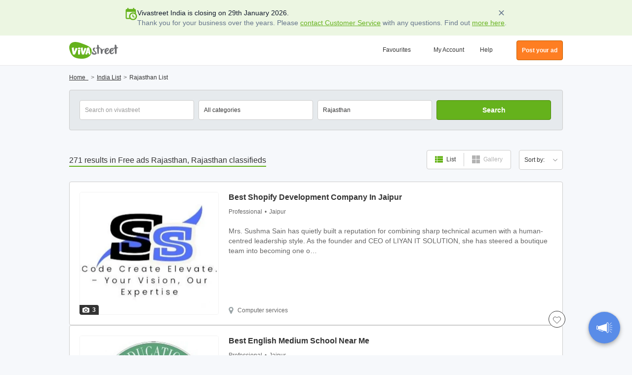

--- FILE ---
content_type: application/x-javascript; charset=UTF-8
request_url: https://www.vivastreet.co.in/script/captions.php?cache=PbXo1
body_size: 9232
content:
var __vs_captions ={};__vs_captions['verification_manage_title']="verification_manage_title";__vs_captions['verification_manage_text']="verification_manage_text";__vs_captions['account_verification_page_learn_more']="account_verification_page_learn_more";__vs_captions['verification_manage_list_1']="verification_manage_list_1";__vs_captions['verification_manage_list_2']="verification_manage_list_2";__vs_captions['verification_manage_cta']="verification_manage_cta";__vs_captions['register_validate_data']="Validating your registration information";__vs_captions['register_validate_email_dupe']="The email address entered already exists in our system. Please visit the login page to log in.";__vs_captions['register_error_msg_email']="Please enter a valid email address";__vs_captions['register_error_msg_email_confirm']="The 2 email addresses do not match";__vs_captions['register_error_msg_pass']="You need a valid password";__vs_captions['register_error_msg_username']="You must choose a user name.";__vs_captions['register_error_msg_captcha']="The security code does not match your entry.";__vs_captions['register_validate_msg_holder']="We are processing your registration";__vs_captions['register_login_msg_holder']="We are logging you in";__vs_captions['register_msg_holder']="We are processing your registration";__vs_captions['register_registering_msg']="We are processing your registration";__vs_captions['register_success']="register_success";__vs_captions['register_failed']="Failed";__vs_captions['send_to_friend_success']="Your message was sent successfully";__vs_captions['send_to_friend_sending']="We are sending your message";__vs_captions['send_to_friend_error']="Your message could not be sent because of an unexpected error";__vs_captions['send_reply_success']="send_reply_success";__vs_captions['send_reply_sending']="Sending message";__vs_captions['send_reply_error']="send_reply_error";__vs_captions['send_reply_validation']="Validating";__vs_captions['postform_register']="Creating your account";__vs_captions['postform_register_dupe_email']="The email address entered already exists in our system. Please visit the login page to log in.";__vs_captions['postform_register_mail_posting']="Your email address is not in a valid format (ie you@domain.com).";__vs_captions['postform_register_mismatch_email']="The 2 email addresses do not match";__vs_captions['postform_register_pseudo_posting']="Only use: lowercase letters, numbers, and underscores. Must start with a letter. Minimum 3 characters.";__vs_captions['postform_register_dupe_username_suggest']="The username you chose already exists. We have provided a list of some available usernames.";__vs_captions['postform_register_pass_posting']="Please enter between 12 and 32 characters.";__vs_captions['postform_register_pass_posting2']="The passwords you\'ve entered do not match.";__vs_captions['postform_register_captcha']="The security code does not match your entry.";__vs_captions['postform_register_error']="There is an error with the account info you provided";__vs_captions['postform_login']="postform_login";__vs_captions['postform_login_mail_posting']="This email address is not matching any account";__vs_captions['postform_login_pass_posting']="postform_register_pass_posting";__vs_captions['postform_login_captcha']="postform_login_captcha";__vs_captions['postform_login_error']="The login information you entered is not correct";__vs_captions['postform_login_invalid_email_pass']="This email address is not matching any account";__vs_captions['postform_logged_in']="You are logged in";__vs_captions['postform_validate']="We are validating your ad...";__vs_captions['postform_validate_postingprovince']="You must select a State.";__vs_captions['postform_validate_postingregion']="You must select a City.";__vs_captions['postform_uploading']="We are uploading your ad (and pictures)";__vs_captions['postform_validate_error']="This is a required field";__vs_captions['postform_success']="Success!";__vs_captions['postform_errors_found']="Errors found!";__vs_captions['posting_select_previous']="Select option above";__vs_captions['flag_classified_pending']="Processing your flag";__vs_captions['flag_classified_error']="There was an error while flagging this ad. Please try again.";__vs_captions['flag_classified_success']="Thanks for helping us moderate Vivastreet!";__vs_captions['forgot_password_sending']="Processing information";__vs_captions['forgot_password_error']="Your email address is not showing in our records. Please check you have entered it correctly and try again.";__vs_captions['forgot_password_success']="E-mail successfully sent";__vs_captions['add_comment_sending']="add_comment_sending";__vs_captions['add_comment_success']="Success!";__vs_captions['add_comment_error']="add_comment_error";__vs_captions['add_comment_validate']="Validating your comment";__vs_captions['add_comment_message_long']="Your comment is too long !";__vs_captions['delete_comment_deleting']="We are removing this comment";__vs_captions['delete_comment_success']="This comment was successfully removed from your ad";__vs_captions['delete_comment_failed']="The comment could not be removed. Please try again.";__vs_captions['account_send_confirmation_loading']="Loading";__vs_captions['lb_loading_header']="Loading form";__vs_captions['lb_loading_message']="lb_loading_message";__vs_captions['lb_login_loading']="We are logging you in";__vs_captions['lb_login_failed']="The login information you entered is not correct";__vs_captions['lb_login_success']="You are logged in";__vs_captions['lb_login_validate_email']="postform_login_invalid_email_pass";__vs_captions['lb_logout_header']="lb_logout_header";__vs_captions['lb_logout_success']="You are logged out";__vs_captions['lb_logout_loading']="We are logging you out";__vs_captions['lb_alert_step1_title']="Create an email alert";__vs_captions['lb_alert_step2_title']="lb_alert_step2_title";__vs_captions['lb_alert_step3_title']="lb_alert_step3_title";__vs_captions['lb_alert_step4_title']="Almost ready!";__vs_captions['lb_alert_step1_subtitle']="It is very simple and will take you less than 2 minutes!";__vs_captions['lb_alert_step2_subtitle']="lb_alert_step2_subtitle";__vs_captions['lb_alert_step3_subtitle']="lb_alert_step3_subtitle";__vs_captions['lb_alert_step4_subtitle']="Choose how often you want to get alerts";__vs_captions['lb_continue']="Save my search";__vs_captions['lb_cancel']="Cancel";__vs_captions['lb_alert_title']="Create an alert";__vs_captions['lb_edit_alert_title']="Edit your alert";__vs_captions['lb_status']="Status";__vs_captions['lb_header_confirm']="Confirm";__vs_captions['lb_pending_modification']="Pending modification";__vs_captions['alert_choose_category']="Select a category";__vs_captions['login_logged_msg']="You are logged in";__vs_captions['login_validate_data']="Validating your login info";__vs_captions['login_email_error']="This email address is not in our records";__vs_captions['login_password_error']="This passwords does not match the email address";__vs_captions['login_email_validate_error']="Please enter your email address.";__vs_captions['login_password_validate_error']="Please enter your password.";__vs_captions['login_popup_logged_in']="You are logged in";__vs_captions['login_popup_logging_in']="We are logging you in";__vs_captions['login_success']="Success!";__vs_captions['login_failed']="Failed!";__vs_captions['login_validate']="Validating your login info";__vs_captions['authorize_invalid_email']="Please enter a valid e-mail address.";__vs_captions['authorize_invalid_password']="Please check the password requirements above.";__vs_captions['authorize_invalid_username']="Min 2 characters, max 15 characters";__vs_captions['authorize_invalid_civility']="authorize_invalid_civility";__vs_captions['authorize_password_mismatch']="Password mismatch";__vs_captions['search_first_option']="All India";__vs_captions['search_geo_level_2']="Select a city";__vs_captions['search_geo_level_1_reset']="All India";__vs_captions['search_reset_geo']="Back to India";__vs_captions['search_freetext_caption']="Type a postal code or city name";__vs_captions['search_freetext']="city, Postcode";__vs_captions['alert_created_successfully']="Your alert is created!";__vs_captions['alert_created_successfully_detail']="You will receive an email notification every time a new ad matching your criteria is posted on Vivastreet.<br>You can delete or edit your alerts from your account or within the email.<br>";__vs_captions['detail_alert_created_successfully']="Your alert is created";__vs_captions['message_too_long']="message_too_long";__vs_captions['message_too_short']="message_too_short";__vs_captions['invalid_recipient_email']="invalid_recipient_email";__vs_captions['invalid_captcha']="invalid_captcha";__vs_captions['enter_from_email']="enter_from_email";__vs_captions['create_alert_from_search']="Create an email alert";__vs_captions['send_reply_validation']="Validating";__vs_captions['ads_by_google']="Sponsored link";__vs_captions['sponsored_links']="Sponsored links";__vs_captions['detail_previous_page']="See all results";__vs_captions['header_account_mail']="Your messages";__vs_captions['header_account_classifieds']="Your ads";__vs_captions['header_account_alerts']="Your alerts";__vs_captions['header_your_account']="My Account";__vs_captions['header_account_logout']="Logout";__vs_captions['form_post_geo_address_default']="Be as detailed as possible (St#, name, city,...)";__vs_captions['form_post_select_option']="Select an option";__vs_captions['login_error_validate_email']="Enter a valid e-mail address.";__vs_captions['login_error_validate_pass']="Enter your password.";__vs_captions['header_account_menu']="Member area";__vs_captions['auto_renew_confirm']="I confirm";__vs_captions['auto_renew_cancel']="No thanks";__vs_captions['posting_invalid_recaptcha']="Captcha validation failed";__vs_captions['posting_geo_level_1']="Select your location";__vs_captions['posting_geo_level_2']="location";__vs_captions['posting_geo_level_3']="Neighbourhood";__vs_captions['posting_geo_level_4']="posting_geo_level_4";__vs_captions['posting_geo_level_5']="posting_geo_level_5";__vs_captions['posting_geo_level_1_caption']="posting_geo_level_1_caption";__vs_captions['posting_geo_level_2_caption']="posting_geo_level_2_caption";__vs_captions['posting_geo_level_3_caption']="Select your neighbourhood";__vs_captions['posting_geo_level_4_caption']="posting_geo_level_4_caption";__vs_captions['posting_geo_level_5_caption']="posting_geo_level_5_caption";__vs_captions['posting_photo_uploading']="Processing... You may upload more once this image is done.";__vs_captions['photo_upload_successful']="You may add more images now (up to 12)";__vs_captions['form_post_remove_photos_label']="Remove";__vs_captions['photo_upload_removed']="Your image was just removed. You may add new ones (up to 12)";__vs_captions['resume_size']="Size";__vs_captions['resume_filename']="File name";__vs_captions['posting_logo_upload_success']="Your logo upload is completed.";__vs_captions['posting_step4']="Step 4";__vs_captions['posting_step5']="Step 5";__vs_captions['posting_step6']="Step 6";__vs_captions['form_currency_symbol']="Rs";__vs_captions['posting_currency_symbol']="Rs";__vs_captions['lightbox_register']="Register";__vs_captions['featured_ad_explanation']="More info";__vs_captions['send_reply_validation']="Validating";__vs_captions['summary_save_classified']="Save";__vs_captions['summary_remove_classified']="Remove";__vs_captions['back_to_summary']="All results";__vs_captions['back_to_search_results']="Back to results";__vs_captions['posting_noempty_error']="This is a required field.";__vs_captions['search_geo_level_1']="Select a state";__vs_captions['search_geo_level_2']="Select a city";__vs_captions['search_geo_level_3']="Select an area";__vs_captions['search_geo_level_4']="Select a suburb";__vs_captions['search_geo_level_5']="Level 5";__vs_captions['search_keywords']="keywords";__vs_captions['detail_prev']="Previous ad";__vs_captions['detail_next']="Next ad";__vs_captions['detail_add_fav']="Save";__vs_captions['detail_remove_fav']="Remove from favourites";__vs_captions['loading classifieds']="loading classifieds";__vs_captions['details_flag_classified_header']="Report this ad";__vs_captions['form_post_price_min']="Price";__vs_captions['form_search_origin_to']="Language to";__vs_captions['form_search_origin_from']="Language from";__vs_captions['form_search_language_type']="Language";__vs_captions['form_search_category_empty']="Please select a category";__vs_captions['form_search_yes']="Yes";__vs_captions['sunday']="sunday";__vs_captions['monday']="monday";__vs_captions['tuesday']="tuesday";__vs_captions['wednesday']="wednesday";__vs_captions['thursday']="thursday";__vs_captions['friday']="friday";__vs_captions['saturday']="saturday";__vs_captions['su']="su";__vs_captions['mo']="mo";__vs_captions['tu']="tu";__vs_captions['we']="we";__vs_captions['th']="th";__vs_captions['fr']="fr";__vs_captions['sa']="sa";__vs_captions['sun']="sun";__vs_captions['mon']="mon";__vs_captions['tue']="tue";__vs_captions['wed']="wed";__vs_captions['thu']="thu";__vs_captions['fri']="fri";__vs_captions['sat']="sat";__vs_captions['january']="january";__vs_captions['february']="february";__vs_captions['march']="march";__vs_captions['april']="april";__vs_captions['may']="may";__vs_captions['june']="june";__vs_captions['july']="july";__vs_captions['august']="august";__vs_captions['september']="september";__vs_captions['october']="october";__vs_captions['november']="november";__vs_captions['december']="december";__vs_captions['jan']="jan";__vs_captions['feb']="feb";__vs_captions['mar']="mar";__vs_captions['apr']="apr";__vs_captions['may']="may";__vs_captions['jun']="jun";__vs_captions['jul']="jul";__vs_captions['aug']="aug";__vs_captions['sep']="sep";__vs_captions['oct']="oct";__vs_captions['nov']="nov";__vs_captions['dec']="dec";__vs_captions['disclaimer_header']="Disclaimer!";__vs_captions['disclaimer_agree']="I Agree";__vs_captions['disclaimer_disagree']="Take Me Back";__vs_captions['lb_send_to_friend_header']="Send this ad to a friend";__vs_captions['ec_upload_one_image']="ec_upload_one_image";__vs_captions['account_changes_saved']="Your changes have been saved";__vs_captions['account_password_change_success']="You have successfully changed your password.";__vs_captions['register_password_match_error']="The password confirmation does not match the first one entered";__vs_captions['account_modification_posted_confirm']="Processing modification...";__vs_captions['posting_number_error']="This field must contain numeric values only, with no space";__vs_captions['register_invalid_password']="Please enter between 12 and 32 characters.";__vs_captions['register_invalid_username']="Only use: lowercase letters, numbers, and underscores. Must start with a letter. Minimum 3 characters.";__vs_captions['register_email_error']="Please enter a valid email address";__vs_captions['register_cat_geo_error']="Your search is too broad! Just select one category or location so we can give you more relevant results.";__vs_captions['posting_normal_string_error']="The field must contain at least 15 characters.";__vs_captions['vivamail_message_too_short']="Your message should be 15 characters minimum.";__vs_captions['invalid_length']="Please enter #{num} characters max";__vs_captions['postform_login_validate']="We are logging you in";__vs_captions['remote_fix']="Please fix this field";__vs_captions['invalid_url']="Please enter a valid URL (Remember to include http://)";__vs_captions['invalid_date']="Please enter a valid date";__vs_captions['invalid_dateiso']="Please enter a valid date";__vs_captions['value_equalto']="Please enter the same value again";__vs_captions['valid_extension']="Please enter a value with a valid extension";__vs_captions['no_classifieds_found_text']="Your search filters did not return any results for #{query} in #{cat_geo}";__vs_captions['other_suggestions']="Please consider the following suggestions";__vs_captions['save_create_alerts']="Save time, create an email Alert !";__vs_captions['use_email_alert']="Let the ads come to you via our daily emails.";__vs_captions['main_geo_results']="main_geo_results";__vs_captions['no_classifieds_empty_query']="Your search filters did not return any results in #{cat_geo}";__vs_captions['search_results_in']=":";__vs_captions['posting_number_too_high']="The value you have entered is too high.";__vs_captions['posting_field_too_long']="The value you have entered is too long.";__vs_captions['posting_field_too_short']="Please enter a minimum of 3 characters";__vs_captions['detail_page_or']="or";__vs_captions['detail_page_tel']="Tel:";__vs_captions['latest_ads']="Latest ads";__vs_captions['more_ads']="More Latest Ads";__vs_captions['main_geo_results_small_query']="more results in #{cat_geo}";__vs_captions['main_geo_results_small_query_keyword']="more results for #{query} in #{cat_geo}";__vs_captions['fb_use_account']="OR";__vs_captions['fb_login']="fb_login";__vs_captions['search_select_subcat']="Select a subcategory";__vs_captions['search_geo_cat_select']="Please select a category and/or a location";__vs_captions['alert_edit_text']="Edit this email alert";__vs_captions['alert_filters']="Your alert filters";__vs_captions['alert_no_filters']="No filters selected";__vs_captions['alert_keywords']="Keyword(s)";__vs_captions['advertisement_text']="Ads";__vs_captions['alert_delete_success']="Your alert has been deleted";__vs_captions['unsubscribe_text']="Your alert has been removed";__vs_captions['about_email_alerts']="about_email_alerts";__vs_captions['already_unsubscribe_text']="You have already unsubscribed";__vs_captions['verifying_email']="Verifying email";__vs_captions['summary_select_subcategory']="Select your category";__vs_captions['browser_update_text']="To take advantage of all the fantastic features on Vivastreet, <br>you should upgrade to a more recent browser.";__vs_captions['posting_account_exists']="This email address already exists. Enter your password to login.";__vs_captions['posting_account_exists_not']="If you already have an account on Vivastreet, please enter your password.If you are new to Vivastreet, please choose a password.";__vs_captions['posting_password']="Password";__vs_captions['posting_password_choose']="Choose a password";__vs_captions['posting_invalid_characters']="Some of the characters you typed are not valid.<BR>Special characters are not accepted.";__vs_captions['account_info_not_saved']="This email address is already registered";__vs_captions['detail_contact_referral']="detail_contact_referral";__vs_captions['all_listings']="All #cat#";__vs_captions['form_post_logged_in_as_facebook']="You are logged in with your Facebook account";__vs_captions['form_post_dealer']="Dealer";__vs_captions['form_post_agency']="Agency";__vs_captions['duration_posted']=" ";__vs_captions['posted_today']="Today";__vs_captions['posted_yesterday']="Yesterday";__vs_captions['gay_caucasico']="gay_caucasico";__vs_captions['gay_nero']="gay_nero";__vs_captions['gay_asiatico']="gay_asiatico";__vs_captions['gay_ispanico']="gay_ispanico";__vs_captions['gay_arabo']="gay_arabo";__vs_captions['map_results_limit_exceeded']="There are too many results to display. Please refine your search above.";__vs_captions['user_ads_link']="See all adverts by";__vs_captions['all_ads_posted_by']="All ads posted by";__vs_captions['posting_price_error']="posting_price_error";__vs_captions['post_form_individual_type']="You are";__vs_captions['missing_fields']="Oops! You haven\'t finished filling the form in";__vs_captions['fix_errors']="Complete the form";__vs_captions['form_offer_type']="Offer/Seek";__vs_captions['vivaphone_code']="Code:";__vs_captions['vivaphone_explanation_header_code']="vivaphone_explanation_header_code";__vs_captions['account_notify_invoice_sendfail']="We encountered an error";__vs_captions['logo_upload_file_size']="<span style=\"color:#cc0000;font-weight:bold;\">Your file is too big.</span> Make sure your logo does not exceed 4Mb.";__vs_captions['photo_upload_file_size']="<span style=\"font-weight:bold;\">Your file exceeds the maximum size.</span> Make sure it does not exceed 4Mb before uploading it again.";__vs_captions['photo_upload_invalid_file_type']="<span style=\"color:#cc0000;font-weight:bold;\">Invalid file type.</span> Your image must be a valid .jpg, .gif or .png file.";__vs_captions['resume_upload_file_size']="<span style=\"color:#cc0000;font-weight:bold;\">Your file is too big.</span> Make sure it doesn\'t exceed 10Mb.";__vs_captions['email_alerts_option']="I would like to receive email updates for similar ads posted on Vivastreet.";__vs_captions['form_post_title_generic_other']="Title of your ad";__vs_captions['form_post_title_generic_other_caption']="Make sure your title is clear and relevant to your ad";__vs_captions['posting_password_caption']="No spacing or accentuation. (4 character minimum)";__vs_captions['search_city_wide']="All neighbors";__vs_captions['report_user_confirm_title']="This user has been blocked from contacting you again";__vs_captions['geo_dropdown_main_locations']="Main Cities/Regions";__vs_captions['geo_dropdown_other_locations']="Other locations";__vs_captions['upgrade_free_repost']="Repost for free now";__vs_captions['upgrade_proceed_to_payment']="Proceed to payment";__vs_captions['upgrade_goto_account']="No thanks! Go to my account";__vs_captions['main_image']="Main image";__vs_captions['software_required']="Please select an option from the list";__vs_captions['terms_conditions_error']="You need to accept Vivastreet\'s Terms and Conditions and Privacy Policy to publish this ad.";__vs_captions['set_thumbnail']="Set as main image";__vs_captions['repost_optin_explanation']="To confirm you no longer wish to receive the repost notification email click the \"Submit your changes\" button.";__vs_captions['credit_card_number_explanation']="Please enter your 16 digit card number (do not include spaces between the numbers)";__vs_captions['phone_number_error']="Please note you can only enter numerical characters";__vs_captions['posting_zipcode_error']="The post code you entered is not valid.";__vs_captions['posting_digits_error']="Please enter your price without using special characters (,. € ...)";__vs_captions['bad_http_code']="bad_http_code";__vs_captions['select_at_least_one']="Select at least 1 service";__vs_captions['summary_photo_link']="&nbsp;";__vs_captions['require_resume_error']="Please include your resume with your message";__vs_captions['posting_foreign_country']="Country";__vs_captions['posting_foreign_country_caption']="Select the country which applies to your ad";__vs_captions['posting_city']="City of the ad";__vs_captions['posting_city_caption']="Select the city you\'re posting in.";__vs_captions['invalid_future_date']="invalid_future_date";__vs_captions['r_page_caption_for']="r_page_caption_for";__vs_captions['r_page_caption_of']="of";__vs_captions['url_characters_remaining']="We only allow URLs that link to your own website.";__vs_captions['company_number_error']="This company number is not valid.";__vs_captions['company_vat_number_error']="company_vat_number_error";__vs_captions['old_password_empty']="Please enter your old password first";__vs_captions['select_at_least_one_language']="select_at_least_one_language";__vs_captions['rates_select_1hour']="rates_select_1hour";__vs_captions['rates_numeric_only']="rates_numeric_only";__vs_captions['search_in_title_bubble']="Your search will only apply to ads where the title includes your keyword(s).";__vs_captions['photo_upload_failed']="<span style=\"color:#cc0000;font-weight:bold;\">We could not upload your image.</span> Make sure the image size does not exceed 10Mb and the format must be .jpg, .gif, .bmp or .png";__vs_captions['no_vivaprotect_number']="no_vivaprotect_number";__vs_captions['search_geo_level_foreign_1']="search_geo_level_foreign_1";__vs_captions['search_geo_level_foreign_2']="Choose a country";__vs_captions['search_geo_level_foreign_3']="search_geo_level_foreign_3";__vs_captions['search_geo_level_foreign_4']="search_geo_level_foreign_4";__vs_captions['search_geo_level_foreign_5']="search_geo_level_foreign_5";__vs_captions['upload_required']="Please attach your resume to this ad";__vs_captions['external_url_required']="Type your website URL";__vs_captions['photo_upload_max_photos_mobile']="You reached the 12 image limit. You must first remove an existing image before uploading a new one.";__vs_captions['video_delete_failed']="Unable to delete.";__vs_captions['video_upload_file_size']="Video size should not exceed 75MB";__vs_captions['video_upload_invalid_file_type']="Invalid format. asf, avi,,m4v, mov, mp4, 3g2, wmv accepted.";__vs_captions['video_upload_failed']="Cannot upload your video.";__vs_captions['no_email_allowed_error_message']="We are unable to accept emails for this field, please enter a username";__vs_captions['min_chars_req_']="Please enter at least{0} characters.";__vs_captions['max_chars_req_']="Please enter no more than{0} characters.";__vs_captions['reason_for_reporting_ad']="Please select a reason for reporting this ad.";__vs_captions['photo_verified']="• PHOTO VERIFIED";__vs_captions['posting_invalid_geo_typed_error']="The location you entered is not valid.";__vs_captions['multi_repost_try_again']="Please Try again.";__vs_captions['multi_repost_helper_text']="In order to multi repost please complete the captcha above.";__vs_captions['captcha_invalid']="Captcha Invalid.";__vs_captions['multi_repost_helper_text_without_captcha']="In order to multi repost please click the button below.";__vs_captions['phone_verification_title']="Verify your phone number";__vs_captions['phone_verification_modal']="You need to verify your number to publish your advert and start receiving contacts.<br /><br />Click on the link we sent you via SMS on 07XXXXXXXXX<br /><br />If you need to resend the link, click the button below.";__vs_captions['phone_verification_modal_button']="SEND A NEW LINK";__vs_captions['phone_verification_modal_confirmation']="New link sent";__vs_captions['phone_verification_modal_confirmation_body']="If you haven\'t received it after 10 minutes, please ensure your phone number is correct and try again.";__vs_captions['posting_phone_caption']="Please do not enter a false phone number or the contact details of another person you have not asked permission from.";__vs_captions['posting_phone_caption_required']="Please enter your actual mobile phone number, as you\'ll need to verify this before your advert goes live. You don\'t need to enter your country code.";__vs_captions['phone_verification_auth_required_page_header']="You\'re not logged into your account.";__vs_captions['phone_verification_auth_required_page_body']="Please login to your account first, then click the SMS link again, to complete the verification process.";__vs_captions['phone_verification_success_page_header']="Phone number verified";__vs_captions['phone_verification_success_page_body']="Thanks for verifying your phone number.";__vs_captions['phone_verification_expired_page_header']="Verification link has expired";__vs_captions['phone_verification_expired_page_body']="Please click below to generate a new verification link, which you\'ll receive via SMS.";__vs_captions['phone_verification_failed_page_header']="Verification request unsuccessful";__vs_captions['phone_verification_failed_page_body']="Please make sure you entered the correct URL.";__vs_captions['phone_verification_message']="Click to verify your Vivastreet ad:";__vs_captions['phone_verification_posting_confirmed_header']="Phone verification required";__vs_captions['phone_verification_posting_confirmed_body']="To get your ad live, verify your phone number by clicking on the link we\'ve sent you via SMS.";__vs_captions['phone_verification_already_verified_page_header']="Phone number verified";__vs_captions['phone_verification_already_verified_page_body']="This number has already been verified";__vs_captions['phone_verification_modal_button_modify']="Modify phone number";__vs_captions['phone_verification_required_my_account_status']="Inactive<br/><br/>Verify your phone number to activate your advert.";__vs_captions['general_agree']="OK";__vs_captions['fav_ad_sign_in_popup']="<a href=\"/login.php\">Sign in</a> or <a href=\"/authorize.php\">create an account</a> to save ads to your favourites. Simply tap on the heart again to remove them.";__vs_captions['favourites_no_results_title']="No favourite ads yet.";__vs_captions['favourites_no_results_description']="When you favourite an ad, you\'ll be able to view it on this page. <a href=\"https://www.vivastreet.co.in/\">Search for ads to favourite now</a>.";__vs_captions['posting_phone_validation_failed']="The number you entered (07XXXXXXXXX) was invalid. Please try again.";__vs_captions['phone_verification_classified_processing_page_header']="phone_verification_classified_processing_page_header";__vs_captions['phone_verification_classified_processing_page_body']="phone_verification_classified_processing_page_body";__vs_captions['account_submit_changes']="Submit";__vs_captions['age_est_unexpected_error']="age_est_unexpected_error";__vs_captions['age_est_temporary_error']="age_est_temporary_error";__vs_captions['age_est_video_reproved']="age_est_video_reproved";__vs_captions['age_est_temporary_unavailable']="age_est_temporary_unavailable";__vs_captions['age_est_face_not_identified']="age_est_face_not_identified";__vs_captions['age_est_too_many_individuals']="age_est_too_many_individuals";__vs_captions['age_est_image_too_bright']="age_est_image_too_bright";__vs_captions['age_est_image_too_dark']="age_est_image_too_dark";__vs_captions['age_est_reproved_antispoofing']="age_est_reproved_antispoofing";__vs_captions['neosurf_fee']="neosurf_fee";__vs_captions['no_pro_account_error']="no_pro_account_error";__vs_captions['age_verify_record_btn']="Record";__vs_captions['age_verify_recording_btn']="age_verify_recording_btn";__vs_captions['age_verify_image_processing']="age_verify_image_processing";__vs_captions['badge_id_verified']="ID Verified";__vs_captions['badge_age_estimated']="18+";__vs_captions['badge_id_verified_tooltip']="This user has provided an <a href=\"https://www.vivastreet.co.uk/blog/vivastreet-id-verification/\" target=\"_blank\">official ID to Yoti</a> confirming that they’re 18+";__vs_captions['badge_age_estimated_tooltip']="Yoti has estimated this user to be 18+ using their face recognition technology";__vs_captions['mobile_datepicker_placeholder']="DD/MM/YYYY";__vs_captions['add_new_phone_number_button']="add_new_phone_number_button";__vs_captions['use_existing_phone_number_button']="Use existing number";__vs_captions['search_for_country_placeholder']="Search for country";__vs_captions['otp_code_description']="Please enter the code we just sent you";__vs_captions['otp_incorrect_error_message']="The code you entered is incorrect";__vs_captions['otp_resend_code_button']="Resend the code";__vs_captions['change_phone_number_button']="Change my mobile phone number";__vs_captions['phone_number_heading']="Add new phone number";__vs_captions['select_existing_number_description']="select_existing_number_description";__vs_captions['phone_is_now_verified_message']="This mobile number is now verified";__vs_captions['add_new_phone_number_heading']="Add new phone number";__vs_captions['add_new_phone_number_description']="Enter the number you want to display on your advert";__vs_captions['verify_new_number_button']="Verify new number";__vs_captions['posting_title_min']="Minimum #{min} characters";__vs_captions['posting_title_max']="You have reached the maximum of #{max} characters";__vs_captions['posting_title_enter_min']="Please enter a minimum of #{min} characters";__vs_captions['autocomplete_no_results']="No results found";__vs_captions['pv_code_user_already_has']="pv_code_user_already_has";__vs_captions['pv_code_invalid_number']="pv_code_invalid_number";__vs_captions['pv_code_must_be_mobile']="pv_code_must_be_mobile";__vs_captions['pv_code_already_verified']="pv_code_already_verified";__vs_captions['pv_code_generic_error']="pv_code_generic_error";__vs_captions['pv_code_invalid_otp']="pv_code_invalid_otp";__vs_captions['pv_code_otp_not_found']="pv_code_otp_not_found";__vs_captions['pv_code_number_taken']="pv_code_number_taken";__vs_captions['otp_resend_code_time']="seconds";__vs_captions['apnv_otp_not_received_link']="I haven’t received a code, verify later";__vs_captions['apnv_verify_your_number_title']="apnv_verify_your_number_title";__vs_captions['apnv_verify_number_description']="apnv_verify_number_description";__vs_captions['apnv_verify_number_link']="Verify";__vs_captions['apnv_verify_number_continue_button']="Continue";__vs_captions['apnv_verify_number_please_enter']="Please enter the code we just sent you";__vs_captions['sent_to_otp_code_prefix']="Sent to:";__vs_captions['apnv_sent_to_otp_code_prefix']="Sent to:";__vs_captions['apnv_help_link']="apnv_help_link";__vs_captions['apnv_otp_resend_code_message']="Resend the code";__vs_captions['apnv_phone_number_not_verified_message ']="apnv_phone_number_not_verified_message ";__vs_captions['apnv_verify_number_link']="Verify";__vs_captions['email_form_error']="An error occured. Please try again later.";__vs_captions['osa_limited_access_title']="Access Limited";__vs_captions['osa_limited_access_content']="As you\'ve been unable to confirm that you\'re 18+, adult content will not be visible to you.";__vs_captions['osa_limited_access_button']="Continue with Limited Access";__vs_captions['osa_disclaimer_title']="Adult content";__vs_captions['osa_disclaimer_content']="By proceeding, you confirm that you have read and agree to the <a href=\"https://www.vivastreet.co.in/s/legal\">Terms and Conditions</a> and <a href=\"https://www.vivastreet.co.in/s/privacy-policy\">Privacy Policy</a>. ";__vs_captions['osa_disclaimer_btn_check_later']="I Agree - Check Age Later (Limited Access)";__vs_captions['osa_disclaimer_btn_check_now']="I Agree - Check Age Now (Full Access)";__vs_captions['osa_disclaimer_hero_content']="To comply with the Online Safety Act, we must check that you\'re 18+ before displaying certain content. This ensures the safety of our community and protects users from age-restricted material.";var __ = function (capcode){if (typeof(__vs_captions[capcode]) != 'undefined') return __vs_captions[capcode];else return capcode;};var __replace = function (capcode, min, max, replace_str){if (typeof(__vs_captions[capcode]) != 'undefined'){var cap_text = __vs_captions[capcode];var num_regex = "#{num}";var min_regex = "#{min}";var max_regex = "#{max}";if (replace_str == "#{min}"){if (max != 0){cap_text = cap_text.replace(max_regex,max);} else{var min_index = cap_text.indexOf(min_regex);var max_index = cap_text.indexOf(max_regex);cap_text = cap_text.substring(0, min_index+6) + " " + cap_text.substring(max_index+6, cap_text.length);} cap_text = cap_text.replace(min_regex, min);} else if (replace_str == "#{num}"){cap_text = cap_text.replace(num_regex, min);} return cap_text;} else return capcode;};var current_config ={"classifieds":{"location":{"ordered_address_parts":"street_address,locality,country"},"photo_verified":{"enable_by_plan":0}},"common":{"CLASSIFIEDS_UPLOADS":{"video_size_limit":80,"video_extensions":"asf,avi,m4v,mov,mp4,3g2,wmv"}},"countrysettings":{"IN":{"geo_display_level":3}},"date_formatting":{"IN":{"day":"%d\/%m\/%Y"}},"email":{"do_not_archive":{"template_codes":"mr_clean_performance"}},"email_alerts":{"restricted_categories":{"enable":0,"collection":""}},"geo":{"search":{"geo_hint_on_start":0}},"global":{"carousel":{"enable":1},"geosearch":{"separate_main_locations":0},"search":{"geo_display_level":0},"ui":{"currency_symbol_position":"front","geo_display_level":3}},"locales":{"currency":{"decimal_character":".","thousand_character":","}},"moderation":{"all_statuses":{"enable":1}},"post":{"disclaimer":{"accept_by_default":1}},"posting":{"images_on_seek":{"subcategories":""},"recaptcha":{"site_key":"6Ler4lkUAAAAAA0E6XkLh6GLCbrW67YfHjvJ3diE"}},"templates":{"assets":{"use_latam_layout":0}},"tracking":{"criteo":{"show":0}},"url":{"structure":{"new":1,"all_categories":"classifieds"}},"user_registration":{"otp_sms":{"enabled":0}},"video_uploads":{"vzaar":{"use_guzzle":1}},"vip":{"timing":{"auto_slide":0,"rotate_pic":0}}};if (typeof current_config === 'object'){current_config.get = function (){var arg = Array.prototype.slice.call(arguments);var conf = this;for (var i = 0;i < arg.length;i++){if (typeof conf[arg[i]] != 'undefined'){conf = conf[arg[i]];} else{return null;}} return conf;};} feature_flags = [];